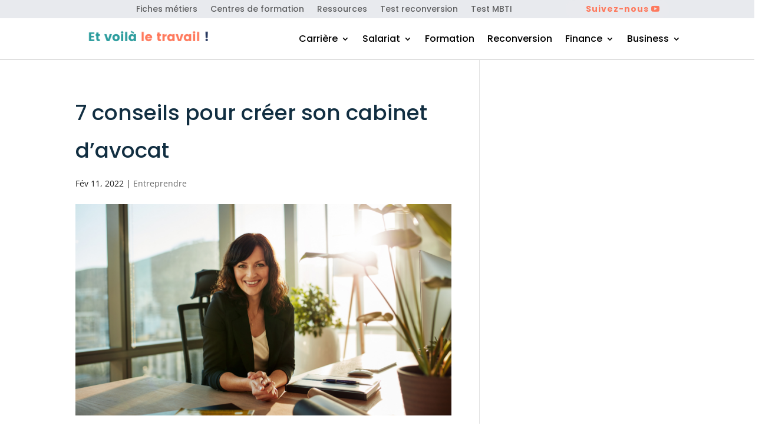

--- FILE ---
content_type: text/html; charset=UTF-8
request_url: https://voila-le-travail.fr/creer-son-cabinet-avocat/
body_size: 18075
content:
<!DOCTYPE html><html lang="fr-FR" prefix="og: https://ogp.me/ns#"><head><script data-no-optimize="1">var litespeed_docref=sessionStorage.getItem("litespeed_docref");litespeed_docref&&(Object.defineProperty(document,"referrer",{get:function(){return litespeed_docref}}),sessionStorage.removeItem("litespeed_docref"));</script> <meta charset="UTF-8" /><link data-optimized="2" rel="stylesheet" href="https://voila-le-travail.fr/wp-content/litespeed/css/97d7365b99f8ba70963718c21150e619.css?ver=1c9e7" /><meta http-equiv="X-UA-Compatible" content="IE=edge"><link rel="pingback" href="https://voila-le-travail.fr/xmlrpc.php" /> <script type="litespeed/javascript">document.documentElement.className='js'</script> <link rel="preconnect" href="https://fonts.gstatic.com" crossorigin /><title>7 conseils pour créer son cabinet d’avocat - Et voilà le travail !</title><meta name="description" content="Vous travaillez pour un cabinet d’avocats en tant que collaborateur ou vous avez terminé vos études de droit ? Vous êtes devenu avocat et vous avez envie de"/><meta name="robots" content="follow, index, max-snippet:-1, max-video-preview:-1, max-image-preview:large"/><link rel="canonical" href="https://voila-le-travail.fr/creer-son-cabinet-avocat/" /><meta property="og:locale" content="fr_FR" /><meta property="og:type" content="article" /><meta property="og:title" content="7 conseils pour créer son cabinet d’avocat - Et voilà le travail !" /><meta property="og:description" content="Vous travaillez pour un cabinet d’avocats en tant que collaborateur ou vous avez terminé vos études de droit ? Vous êtes devenu avocat et vous avez envie de" /><meta property="og:url" content="https://voila-le-travail.fr/creer-son-cabinet-avocat/" /><meta property="og:site_name" content="Et voilà le travail !" /><meta property="article:section" content="Entreprendre" /><meta property="og:updated_time" content="2022-07-29T12:32:37+02:00" /><meta property="og:image" content="https://voila-le-travail.fr/wp-content/uploads/2022/02/Ouvrir-cabinet-davocat.png" /><meta property="og:image:secure_url" content="https://voila-le-travail.fr/wp-content/uploads/2022/02/Ouvrir-cabinet-davocat.png" /><meta property="og:image:width" content="1280" /><meta property="og:image:height" content="720" /><meta property="og:image:alt" content="Ouvrir cabinet d&#039;avocat" /><meta property="og:image:type" content="image/png" /><meta property="article:published_time" content="2022-02-11T06:00:07+02:00" /><meta property="article:modified_time" content="2022-07-29T12:32:37+02:00" /><meta name="twitter:card" content="summary_large_image" /><meta name="twitter:title" content="7 conseils pour créer son cabinet d’avocat - Et voilà le travail !" /><meta name="twitter:description" content="Vous travaillez pour un cabinet d’avocats en tant que collaborateur ou vous avez terminé vos études de droit ? Vous êtes devenu avocat et vous avez envie de" /><meta name="twitter:image" content="https://voila-le-travail.fr/wp-content/uploads/2022/02/Ouvrir-cabinet-davocat.png" /><meta name="twitter:label1" content="Écrit par" /><meta name="twitter:data1" content="Et voilà le travail" /><meta name="twitter:label2" content="Temps de lecture" /><meta name="twitter:data2" content="5 minutes" /> <script type="application/ld+json" class="rank-math-schema">{"@context":"https://schema.org","@graph":[{"@type":["Person","Organization"],"@id":"https://voila-le-travail.fr/#person","name":"Et voil\u00e0 le travail"},{"@type":"WebSite","@id":"https://voila-le-travail.fr/#website","url":"https://voila-le-travail.fr","name":"Et voil\u00e0 le travail","publisher":{"@id":"https://voila-le-travail.fr/#person"},"inLanguage":"fr-FR"},{"@type":"ImageObject","@id":"https://voila-le-travail.fr/wp-content/uploads/2022/02/Ouvrir-cabinet-davocat.png","url":"https://voila-le-travail.fr/wp-content/uploads/2022/02/Ouvrir-cabinet-davocat.png","width":"1280","height":"720","caption":"Ouvrir cabinet d'avocat","inLanguage":"fr-FR"},{"@type":"WebPage","@id":"https://voila-le-travail.fr/creer-son-cabinet-avocat/#webpage","url":"https://voila-le-travail.fr/creer-son-cabinet-avocat/","name":"7 conseils pour cr\u00e9er son cabinet d\u2019avocat - Et voil\u00e0 le travail !","datePublished":"2022-02-11T06:00:07+02:00","dateModified":"2022-07-29T12:32:37+02:00","isPartOf":{"@id":"https://voila-le-travail.fr/#website"},"primaryImageOfPage":{"@id":"https://voila-le-travail.fr/wp-content/uploads/2022/02/Ouvrir-cabinet-davocat.png"},"inLanguage":"fr-FR"},{"@type":"Person","@id":"https://voila-le-travail.fr/author/kvcl1823/","name":"Et voil\u00e0 le travail","url":"https://voila-le-travail.fr/author/kvcl1823/","image":{"@type":"ImageObject","@id":"https://secure.gravatar.com/avatar/30b721d33be9470a57dfd743d7c6f5a343563eac4d26faa6b9b682f328c7f6c0?s=96&amp;d=mm&amp;r=g","url":"https://secure.gravatar.com/avatar/30b721d33be9470a57dfd743d7c6f5a343563eac4d26faa6b9b682f328c7f6c0?s=96&amp;d=mm&amp;r=g","caption":"Et voil\u00e0 le travail","inLanguage":"fr-FR"},"sameAs":["https://voila-le-travail.fr"]},{"@type":"BlogPosting","headline":"7 conseils pour cr\u00e9er son cabinet d\u2019avocat - Et voil\u00e0 le travail !","datePublished":"2022-02-11T06:00:07+02:00","dateModified":"2022-07-29T12:32:37+02:00","articleSection":"Entreprendre","author":{"@id":"https://voila-le-travail.fr/author/kvcl1823/","name":"Et voil\u00e0 le travail"},"publisher":{"@id":"https://voila-le-travail.fr/#person"},"description":"Vous travaillez pour un cabinet d\u2019avocats en tant que collaborateur ou vous avez termin\u00e9 vos \u00e9tudes de droit ? Vous \u00eates devenu avocat et vous avez envie de","name":"7 conseils pour cr\u00e9er son cabinet d\u2019avocat - Et voil\u00e0 le travail !","@id":"https://voila-le-travail.fr/creer-son-cabinet-avocat/#richSnippet","isPartOf":{"@id":"https://voila-le-travail.fr/creer-son-cabinet-avocat/#webpage"},"image":{"@id":"https://voila-le-travail.fr/wp-content/uploads/2022/02/Ouvrir-cabinet-davocat.png"},"inLanguage":"fr-FR","mainEntityOfPage":{"@id":"https://voila-le-travail.fr/creer-son-cabinet-avocat/#webpage"}}]}</script> <link rel='dns-prefetch' href='//a.omappapi.com' /><link rel='dns-prefetch' href='//stats.wp.com' /><link rel='dns-prefetch' href='//maxcdn.bootstrapcdn.com' /><link rel="alternate" type="application/rss+xml" title="Et voilà le travail ! &raquo; Flux" href="https://voila-le-travail.fr/feed/" /><link rel="alternate" type="application/rss+xml" title="Et voilà le travail ! &raquo; Flux des commentaires" href="https://voila-le-travail.fr/comments/feed/" /><link rel="alternate" type="application/rss+xml" title="Et voilà le travail ! &raquo; 7 conseils pour créer son cabinet d’avocat Flux des commentaires" href="https://voila-le-travail.fr/creer-son-cabinet-avocat/feed/" /><link rel="alternate" title="oEmbed (JSON)" type="application/json+oembed" href="https://voila-le-travail.fr/wp-json/oembed/1.0/embed?url=https%3A%2F%2Fvoila-le-travail.fr%2Fcreer-son-cabinet-avocat%2F" /><link rel="alternate" title="oEmbed (XML)" type="text/xml+oembed" href="https://voila-le-travail.fr/wp-json/oembed/1.0/embed?url=https%3A%2F%2Fvoila-le-travail.fr%2Fcreer-son-cabinet-avocat%2F&#038;format=xml" /><meta content="Divi Community Child Theme v.1.1" name="generator"/><link rel='preload' id='divi-dynamic-late-css' href='https://voila-le-travail.fr/wp-content/et-cache/4215/et-divi-dynamic-tb-422-4215-late.css' as='style' media='all' onload="this.onload=null;this.rel='stylesheet'" /><link rel='preload' id='divi-dynamic-css' href='https://voila-le-travail.fr/wp-content/et-cache/4215/et-divi-dynamic-tb-422-4215.css' as='style' media='all' onload="this.onload=null;this.rel='stylesheet'" /> <script id="burst-js-extra" type="litespeed/javascript">var burst={"tracking":{"isInitialHit":!0,"lastUpdateTimestamp":0,"beacon_url":"https://voila-le-travail.fr/wp-content/plugins/burst-statistics/endpoint.php"},"options":{"cookieless":0,"pageUrl":"https://voila-le-travail.fr/creer-son-cabinet-avocat/","beacon_enabled":1,"do_not_track":0,"enable_turbo_mode":0,"track_url_change":0,"cookie_retention_days":30},"goals":{"completed":[],"scriptUrl":"https://voila-le-travail.fr/wp-content/plugins/burst-statistics//assets/js/build/burst-goals.js?v=1.8.0.1","active":[{"ID":"1","title":"Cible par d\u00e9faut","type":"clicks","status":"active","server_side":"0","url":"*","conversion_metric":"visitors","date_created":"1719282042","date_start":"1719282042","date_end":"0","attribute":"class","attribute_value":"","hook":""}]},"cache":{"uid":null,"fingerprint":null,"isUserAgent":null,"isDoNotTrack":null,"useCookies":null}}</script> <script type="litespeed/javascript" data-src="https://voila-le-travail.fr/wp-includes/js/jquery/jquery.min.js" id="jquery-core-js"></script> <link rel="https://api.w.org/" href="https://voila-le-travail.fr/wp-json/" /><link rel="alternate" title="JSON" type="application/json" href="https://voila-le-travail.fr/wp-json/wp/v2/posts/4215" /><link rel="EditURI" type="application/rsd+xml" title="RSD" href="https://voila-le-travail.fr/xmlrpc.php?rsd" /><link rel='shortlink' href='https://voila-le-travail.fr/?p=4215' /> <script type="litespeed/javascript">(function(i,s,o,g,r,a,m){i.GoogleAnalyticsObject=r;i[r]=i[r]||function(){(i[r].q=i[r].q||[]).push(arguments)},i[r].l=1*new Date();a=s.createElement(o),m=s.getElementsByTagName(o)[0];a.async=1;a.src=g;m.parentNode.insertBefore(a,m)})(window,document,'script','https://www.google-analytics.com/analytics.js','ga');ga('create','UA-228909328-1','auto');ga('send','pageview')</script> <script type="litespeed/javascript">document.documentElement.className+=" js"</script> <meta name="viewport" content="width=device-width, initial-scale=1.0, maximum-scale=1.0, user-scalable=0" /><script type="litespeed/javascript" data-src="https://pagead2.googlesyndication.com/pagead/js/adsbygoogle.js?client=ca-pub-3315127174926155"
     crossorigin="anonymous"></script><link rel="icon" href="https://voila-le-travail.fr/wp-content/uploads/2021/05/Favicon-150x150.png" sizes="32x32" /><link rel="icon" href="https://voila-le-travail.fr/wp-content/uploads/2021/05/Favicon-250x250.png" sizes="192x192" /><link rel="apple-touch-icon" href="https://voila-le-travail.fr/wp-content/uploads/2021/05/Favicon-250x250.png" /><meta name="msapplication-TileImage" content="https://voila-le-travail.fr/wp-content/uploads/2021/05/Favicon-300x300.png" /></head><body data-rsssl=1 class="wp-singular post-template-default single single-post postid-4215 single-format-standard wp-theme-Divi wp-child-theme-Divi-Community et-tb-has-template et-tb-has-header et_pb_button_helper_class et_pb_footer_columns4 et_cover_background osx et_pb_gutters3 et_right_sidebar et_divi_theme et-db has-winamaz"><div id="page-container"><div id="et-boc" class="et-boc"><header class="et-l et-l--header"><div class="et_builder_inner_content et_pb_gutters3"><div class="et_pb_section et_pb_section_0_tb_header et_pb_with_background et_section_regular" ><div class="et_pb_row et_pb_row_0_tb_header et_pb_row--with-menu"><div class="et_pb_column et_pb_column_2_3 et_pb_column_0_tb_header  et_pb_css_mix_blend_mode_passthrough et_pb_column--with-menu"><div class="et_pb_module et_pb_menu et_pb_menu_0_tb_header et_pb_bg_layout_light  et_pb_text_align_left et_dropdown_animation_fade et_pb_menu--without-logo et_pb_menu--style-inline_centered_logo"><div class="et_pb_menu_inner_container clearfix"><div class="et_pb_menu__wrap"><div class="et_pb_menu__menu"><nav class="et-menu-nav"><ul id="menu-menu-secondaire" class="et-menu nav"><li id="menu-item-1193" class="et_pb_menu_page_id-603 menu-item menu-item-type-post_type menu-item-object-page menu-item-1193"><a href="https://voila-le-travail.fr/carriere/">Fiches métiers</a></li><li id="menu-item-1194" class="et_pb_menu_page_id-563 menu-item menu-item-type-post_type menu-item-object-page menu-item-1194"><a href="https://voila-le-travail.fr/trouver-un-centre-de-formation/">Centres de formation</a></li><li id="menu-item-8683" class="et_pb_menu_page_id-8640 menu-item menu-item-type-post_type menu-item-object-page menu-item-8683"><a href="https://voila-le-travail.fr/ressources/">Ressources</a></li><li id="menu-item-8685" class="et_pb_menu_page_id-3675 menu-item menu-item-type-post_type menu-item-object-page menu-item-8685"><a href="https://voila-le-travail.fr/test-reconversion/">Test reconversion</a></li><li id="menu-item-20010" class="et_pb_menu_page_id-19994 menu-item menu-item-type-post_type menu-item-object-page menu-item-20010"><a href="https://voila-le-travail.fr/test-mbti/">Test MBTI</a></li></ul></nav></div><div class="et_mobile_nav_menu"><div class="mobile_nav closed">
<span class="mobile_menu_bar"></span></div></div></div></div></div></div><div class="et_pb_column et_pb_column_1_3 et_pb_column_1_tb_header  et_pb_css_mix_blend_mode_passthrough et-last-child"><div class="et_pb_button_module_wrapper et_pb_button_0_tb_header_wrapper et_pb_button_alignment_left et_pb_module ">
<a class="et_pb_button et_pb_button_0_tb_header et_pb_bg_layout_light" href="https://www.youtube.com/@Voila-le-travail" data-icon="&#xe0a3;" rel="nofollow">Suivez-nous </a></div></div></div></div><div class="et_pb_with_border et_pb_section et_pb_section_1_tb_header et_section_regular" ><div class="et_pb_row et_pb_row_1_tb_header et_pb_row--with-menu"><div class="et_pb_column et_pb_column_1_3 et_pb_column_2_tb_header  et_pb_css_mix_blend_mode_passthrough"><div class="et_pb_module et_pb_image et_pb_image_0_tb_header">
<a href="https://voila-le-travail.fr/"><span class="et_pb_image_wrap "><img data-lazyloaded="1" src="[data-uri]" fetchpriority="high" decoding="async" width="500" height="100" data-src="https://voila-le-travail.fr/wp-content/uploads/2021/05/Logo-Et-voila-le-travail-header.png" alt="Logo Et voila le travail header" title="Logo Et voila le travail header" data-srcset="https://voila-le-travail.fr/wp-content/uploads/2021/05/Logo-Et-voila-le-travail-header.png 500w, https://voila-le-travail.fr/wp-content/uploads/2021/05/Logo-Et-voila-le-travail-header-480x96.png 480w" data-sizes="(min-width: 0px) and (max-width: 480px) 480px, (min-width: 481px) 500px, 100vw" class="wp-image-459" /></span></a></div></div><div class="et_pb_column et_pb_column_2_3 et_pb_column_3_tb_header  et_pb_css_mix_blend_mode_passthrough et-last-child et_pb_column--with-menu"><div class="et_pb_module et_pb_menu et_pb_menu_1_tb_header et_pb_bg_layout_light  et_pb_text_align_left et_dropdown_animation_fade et_pb_menu--without-logo et_pb_menu--style-centered"><div class="et_pb_menu_inner_container clearfix"><div class="et_pb_menu__wrap"><div class="et_pb_menu__menu"><nav class="et-menu-nav"><ul id="menu-menu-principal" class="et-menu nav"><li class="et_pb_menu_page_id-4878 menu-item menu-item-type-custom menu-item-object-custom menu-item-has-children menu-item-4878"><a href="#">Carrière</a><ul class="sub-menu"><li class="et_pb_menu_page_id-40 menu-item menu-item-type-taxonomy menu-item-object-category menu-item-4882"><a href="https://voila-le-travail.fr/trouver-sa-voie/">Trouver sa voie</a></li><li class="et_pb_menu_page_id-7 menu-item menu-item-type-taxonomy menu-item-object-category menu-item-845"><a href="https://voila-le-travail.fr/trouver-un-emploi/">Trouver un emploi</a></li><li class="et_pb_menu_page_id-3 menu-item menu-item-type-taxonomy menu-item-object-category menu-item-841"><a href="https://voila-le-travail.fr/evoluer/">Evoluer</a></li><li class="et_pb_menu_page_id-41 menu-item menu-item-type-taxonomy menu-item-object-category menu-item-5679"><a href="https://voila-le-travail.fr/developpement-personnel/">Développement personnel</a></li></ul></li><li class="et_pb_menu_page_id-4879 menu-item menu-item-type-custom menu-item-object-custom menu-item-has-children menu-item-4879"><a href="#">Salariat</a><ul class="sub-menu"><li class="et_pb_menu_page_id-2 menu-item menu-item-type-taxonomy menu-item-object-category menu-item-840"><a href="https://voila-le-travail.fr/mes-droits/">Connaitre mes droits</a></li><li class="et_pb_menu_page_id-33 menu-item menu-item-type-taxonomy menu-item-object-category menu-item-3665"><a href="https://voila-le-travail.fr/vie-au-travail/">Vie au travail</a></li><li class="et_pb_menu_page_id-184 menu-item menu-item-type-taxonomy menu-item-object-category menu-item-20545"><a href="https://voila-le-travail.fr/sante-au-travail/">Santé au travail</a></li><li class="et_pb_menu_page_id-42 menu-item menu-item-type-taxonomy menu-item-object-category menu-item-4886"><a href="https://voila-le-travail.fr/portage-salarial/">Portage salarial</a></li></ul></li><li class="et_pb_menu_page_id-5 menu-item menu-item-type-taxonomy menu-item-object-category menu-item-843"><a href="https://voila-le-travail.fr/se-former/">Formation</a></li><li class="et_pb_menu_page_id-4 menu-item menu-item-type-taxonomy menu-item-object-category menu-item-844"><a href="https://voila-le-travail.fr/se-reconvertir/">Reconversion</a></li><li class="et_pb_menu_page_id-32 menu-item menu-item-type-taxonomy menu-item-object-category menu-item-has-children menu-item-3642"><a href="https://voila-le-travail.fr/finance/">Finance</a><ul class="sub-menu"><li class="et_pb_menu_page_id-183 menu-item menu-item-type-taxonomy menu-item-object-category menu-item-18845"><a href="https://voila-le-travail.fr/finance/chiffres/">Chiffres</a></li><li class="et_pb_menu_page_id-36 menu-item menu-item-type-taxonomy menu-item-object-category menu-item-9800"><a href="https://voila-le-travail.fr/finance/gerer-budget/">Gérer son budget</a></li><li class="et_pb_menu_page_id-35 menu-item menu-item-type-taxonomy menu-item-object-category menu-item-9799"><a href="https://voila-le-travail.fr/finance/gagner-argent/">Gagner de l&rsquo;argent</a></li><li class="et_pb_menu_page_id-151 menu-item menu-item-type-taxonomy menu-item-object-category menu-item-9801"><a href="https://voila-le-travail.fr/finance/immobilier/">Immobilier</a></li><li class="et_pb_menu_page_id-100 menu-item menu-item-type-taxonomy menu-item-object-category menu-item-9803"><a href="https://voila-le-travail.fr/finance/banque-et-assurance/">Banque et assurance</a></li><li class="et_pb_menu_page_id-152 menu-item menu-item-type-taxonomy menu-item-object-category menu-item-9804"><a href="https://voila-le-travail.fr/finance/retraite/">Préparer sa retraite</a></li></ul></li><li class="et_pb_menu_page_id-3643 menu-item menu-item-type-custom menu-item-object-custom menu-item-has-children menu-item-3643"><a href="#">Business</a><ul class="sub-menu"><li class="et_pb_menu_page_id-6 menu-item menu-item-type-taxonomy menu-item-object-category menu-item-842"><a href="https://voila-le-travail.fr/manager/">Manager</a></li><li class="et_pb_menu_page_id-24 menu-item menu-item-type-taxonomy menu-item-object-category current-post-ancestor current-menu-parent current-post-parent menu-item-2716"><a href="https://voila-le-travail.fr/entreprendre/">Entreprendre</a></li><li class="et_pb_menu_page_id-43 menu-item menu-item-type-taxonomy menu-item-object-category menu-item-6707"><a href="https://voila-le-travail.fr/gestion-dentreprise/">Gestion d&rsquo;entreprise</a></li><li class="et_pb_menu_page_id-25 menu-item menu-item-type-taxonomy menu-item-object-category menu-item-5132"><a href="https://voila-le-travail.fr/former/">Devenir formateur</a></li><li class="et_pb_menu_page_id-38 menu-item menu-item-type-taxonomy menu-item-object-category menu-item-4887"><a href="https://voila-le-travail.fr/rh/">Recruter</a></li></ul></li></ul></nav></div><div class="et_mobile_nav_menu"><div class="mobile_nav closed">
<span class="mobile_menu_bar"></span></div></div></div></div></div></div></div></div></div></header><div id="et-main-area"><div id="main-content"><div class="container"><div id="content-area" class="clearfix"><div id="left-area"><article id="post-4215" class="et_pb_post post-4215 post type-post status-publish format-standard has-post-thumbnail hentry category-entreprendre"><div class="et_post_meta_wrapper"><h1 class="entry-title">7 conseils pour créer son cabinet d’avocat</h1><p class="post-meta"><span class="published">Fév 11, 2022</span> | <a href="https://voila-le-travail.fr/entreprendre/" rel="category tag">Entreprendre</a></p><img data-lazyloaded="1" src="[data-uri]" data-src="https://voila-le-travail.fr/wp-content/uploads/2022/02/Ouvrir-cabinet-davocat.png" alt="Ouvrir cabinet d&#039;avocat" class="" width="1080" height="675" data-srcset="https://voila-le-travail.fr/wp-content/uploads/2022/02/Ouvrir-cabinet-davocat.png 1080w, https://voila-le-travail.fr/wp-content/uploads/2022/02/Ouvrir-cabinet-davocat-980x551.png 980w, https://voila-le-travail.fr/wp-content/uploads/2022/02/Ouvrir-cabinet-davocat-480x270.png 480w" data-sizes="(min-width: 0px) and (max-width: 480px) 480px, (min-width: 481px) and (max-width: 980px) 980px, (min-width: 981px) 1080px, 100vw" /></div><div class="entry-content"><p>Vous travaillez pour un cabinet d’avocats en tant que collaborateur ou vous avez terminé vos études de droit ? Vous êtes devenu <a href="https://voila-le-travail.fr/carriere/metier/avocat/">avocat</a> et vous avez envie de créer votre cabinet individuel ou un cabinet avec plusieurs associés ? Il vous faudra de la motivation ! <strong>On vous donne quelques conseils dans cet article pour ouvrir votre cabinet d’avocat.</strong></p><h2>1. Créer un cabinet d’avocat, c’est devenir entrepreneur</h2><p>Avoir son propre cabinet d’avocat, ce n’est pas uniquement faire du droit mais aussi entreprendre. Vous ne devez pas prendre à la légère la partie administrative, marketing et frais professionnels. Vous devez établir un plan avec des étapes à respecter, une véritable stratégie de marketing pour propulser votre cabinet, d’autant plus si votre carnet d’adresses est léger. Sans oublier une sérieux business plan car tout cela vous coûtera de l’argent. Vous allez devoir réaliser rapidement des bénéfices si vous avez en plus un local professionnel, c’est-à-dire des charges.</p><h2>2. Être accompagné par les bonnes personnes</h2><p>Lorsque vous allez vous lancer dans cette nouvelle aventure juridique, vous aurez besoin d’aide pour la création de votre cabinet. Ce serait une erreur de ne pas utiliser tous les leviers à votre disposition. Par exemple, des structures comme la <a href="https://www.fnuja.com/" target="_blank" rel="noopener">Fédération nationale des Unions de Jeunes avocats</a> ou le Barreau Entrepreneurial. Ce dernier propose aux avocats des colloques pour développer votre cabinet. Idéal si vous n’avez aucune idée de comment commencer. Se lancer dans un cabinet seul peut être éprouvant, n’hésitez pas à demander de l’aide à ceux compétents dans ce domaine.</p><p>Vous pouvez aussi recevoir des aides financières ou des prêts de la part d’associations pour la création de votre cabinet qui est considérée comme une entreprise. Si vous avez besoin de finances pour louer ou acheter un local, cela peut être une bonne idée.</p><h2>3. Une stratégie de marketing efficace</h2><p>Quand vous allez créer votre cabinet d’avocat, vous allez vous retrouver dans deux situations possibles. Soit vous n’avez aucun client et votre chiffre d’affaires part de zéro. Soit vous partez d’un cabinet avec votre réseau professionnel. Dans le premier cas, il vous faudra rapidement travailler votre visibilité. Dans le second, vous auriez tort de négliger votre visibilité digitale.</p><p>Commencez par la <a href="https://gallia-lex.fr/creation-site-internet-pour-avocat/" target="_blank" rel="noopener">création de votre site internet d’avocat</a>. Veillez à que ce dernier soit réalisé par une agence spécialisée dans ce domaine si possible. Cependant, un site web ne suffit pas. Il doit s’accompagner d’un logo qui sera lui aussi votre vitrine et votre identité, une carte de visite, une plaque pour votre bureau et un papier à en-tête de qualité. L’identité visuelle d’un avocat en dit long sur sa personnalité et il sera jugé dessus. Enfin, un site internet sans trafic ne vous apportera aucun client.</p><p>Vous allez avoir besoin d’un référencement naturel ou payant pour progresser dans les résultats de recherches sur Google. Un référencement pour un avocat peut prendre minimum 4 à 6 mois avant de montrer des effets. Pour commencer, inscrivez-vous sur les plateformes juridiques comme <a href="https://consultation.avocat.fr/" target="_blank" rel="noopener">Consultation Avocat</a> ou <a href="https://www.justifit.fr/" target="_blank" rel="noopener">Justifit</a>. Mais vous avez aussi la possibilité de faire de la publicité payante sur Google Ads. Bien optimisée, une campagne Adwords peut booster sérieusement votre chiffre d’affaires.</p><p>Enfin, ne délaissez pas les réseaux sociaux, <a href="https://digitiz.fr/blog/linkedin-pour-avocat-10-conseils-pour-communiquer/" target="_blank" rel="noopener">surtout Linkedin</a>, qui en fonction de votre clientèle habituelle, peut vous permettre de générer des clients supplémentaires, et de nouer des relations avec des journalistes et autres avocats.</p><p>Une stratégie de marketing digital bien rôdée peut vous permettre en moins de deux ans, d’augmenter fortement votre revenu mensuel et de lancer de la meilleure des manières votre nouveau cabinet d’avocat.</p><h2>4. Ne sous-estimez pas la relation client</h2><p>Si vous comptez créer un cabinet d’avocat, il vous faudra travailler sur votre relation client. Car après en avoir trouvé, notamment grâce à une stratégie de marketing digital efficace, il vous faudra aussi les fidéliser. N’hésitez pas à automatiser des processus pour garder un contact récurrent avec le client&nbsp;: newsletter, appelez-les ou envoyez-leur un mail de temps en temps. Des petites attentions qui ne sont pas beaucoup pour vous, mais elles seront appréciées par vos clients. Si ces derniers ont confiance en vous, alors vous avez réussi. Être avocat, ce n’est pas juste aider juridiquement une personne dans le besoin, c’est aussi du commercial.</p><h2>5. Ne vous dispersez pas</h2><p>Être avocat et avoir son propre cabinet est très chronophage. Vous allez avoir peu de temps pour des tâches annexes comme le marketing digital ou les demandes de contact de potentiels clients. Des agences digitales existent pour s’occuper de votre visibilité et il existe aussi des plateformes de <a href="https://www.thelem.fr/" target="_blank" rel="noopener">télésecrétariats</a>, où des personnes répondent à votre place et vous envoient le message et coordonnées de la personne qui a appelé. Cela vous évite d’être débordé et vous permet de mieux organiser votre agenda.</p><h2>6. Spécialisez-vous</h2><p>Ayez en tête que les clients ont le choix dans la ville où vous exercez. Vous allez devoir les convaincre que vous êtes le bon avocat. N’hésitez pas à vous spécialiser dans un domaine juridique. Bien que selon le <a href="https://www.cnb.avocat.fr/fr/reglement-interieur-national-de-la-profession-davocat-rin" target="_blank" rel="noopener">Règlement Intérieur National article 10.2</a>, vous n’avez pas le droit de vous revendiquer spécialiste si vous n’avez pas le diplôme correspondant, rien ne vous empêche de choisir un domaine de compétence précis comme le droit du divorce ou le droit pénal. Un client aura toujours tendance à privilégier un avocat qui se consacre uniquement à une niche car doit en toute logique mieux s’y connaitre qu’un avocat qui «&nbsp;touche à tout&nbsp;». Vous avez évidemment toujours la possibilité de changer de domaine de pratique à l’avenir pour plus tard, élargir votre clientèle.</p><h2>7. Les démarches pour ouvrir votre cabinet</h2><p>Vous allez devoir choisir dans un premier temps, le statut juridique de votre cabinet d’avocats. De ce choix en découlera les règles et avantages. Si vous exercez seul, nous vous conseillons une entreprise individuelle (EI). En revanche, si vous vous associez avec d’autres avocats, la création de Sociétés Commerciales peut être un bon choix. Une SCP ou Société Civile Professionnelle est aussi une solution si vous souhaitez fusionner des dépenses comme le secrétariat par exemple. Il vous sera en revanche impossible d’être auto-entrepreneur.</p><p>Une fois votre statut juridique choisi, vous allez devoir ouvrir votre cabinet auprès de l’URSSAF. Il est aussi très important de protéger juridiquement le nom de votre cabinet d’avocat. Rendez-vous sur le <a href="https://www.inpi.fr/fr" target="_blank" rel="noopener">site de l’INPI</a> pour vous enregistrer.</p><p>&nbsp;</p><div class='yarpp yarpp-related yarpp-related-website yarpp-template-thumbnails'><h3>Articles similaires</h3><div class="yarpp-thumbnails-horizontal">
<a class='yarpp-thumbnail' rel='norewrite' href='https://voila-le-travail.fr/pret-creation-entreprise/' title='Comment obtenir un prêt pour une création d&rsquo;entreprise'>
<img data-lazyloaded="1" src="[data-uri]" width="150" height="150" data-src="https://voila-le-travail.fr/wp-content/uploads/2021/10/Comment-financer-une-création-dentreprise-150x150.png" class="attachment-thumbnail size-thumbnail wp-post-image" alt="Comment financer une création d&#039;entreprise" data-pin-nopin="true" data-srcset="https://voila-le-travail.fr/wp-content/uploads/2021/10/Comment-financer-une-création-dentreprise-150x150.png 150w, https://voila-le-travail.fr/wp-content/uploads/2021/10/Comment-financer-une-création-dentreprise-120x120.png 120w" data-sizes="(max-width: 150px) 100vw, 150px" /><span class="yarpp-thumbnail-title">Comment obtenir un prêt pour une création d&rsquo;entreprise</span></a>
<a class='yarpp-thumbnail' rel='norewrite' href='https://voila-le-travail.fr/denomination-sociale/' title='Comment enregistrer la dénomination sociale ?'>
<img data-lazyloaded="1" src="[data-uri]" width="150" height="150" data-src="https://voila-le-travail.fr/wp-content/uploads/2021/10/Comment-enregistrer-la-dénomination-sociale-150x150.png" class="attachment-thumbnail size-thumbnail wp-post-image" alt="Comment enregistrer la dénomination sociale" data-pin-nopin="true" data-srcset="https://voila-le-travail.fr/wp-content/uploads/2021/10/Comment-enregistrer-la-dénomination-sociale-150x150.png 150w, https://voila-le-travail.fr/wp-content/uploads/2021/10/Comment-enregistrer-la-dénomination-sociale-120x120.png 120w" data-sizes="(max-width: 150px) 100vw, 150px" /><span class="yarpp-thumbnail-title">Comment enregistrer la dénomination sociale ?</span></a>
<a class='yarpp-thumbnail' rel='norewrite' href='https://voila-le-travail.fr/determiner-la-valeur-dune-entreprise/' title='Comment déterminer la valeur d’une entreprise ?'>
<img data-lazyloaded="1" src="[data-uri]" width="150" height="150" data-src="https://voila-le-travail.fr/wp-content/uploads/2022/03/Valeur-entreprise-150x150.png" class="attachment-thumbnail size-thumbnail wp-post-image" alt="Valeur entreprise" data-pin-nopin="true" /><span class="yarpp-thumbnail-title">Comment déterminer la valeur d’une entreprise ?</span></a>
<a class='yarpp-thumbnail' rel='norewrite' href='https://voila-le-travail.fr/souscrire-contrat-assurance-professionnelle/' title='Comment souscrire à un contrat d&rsquo;assurance professionnelle pour votre entreprise'>
<img data-lazyloaded="1" src="[data-uri]" width="150" height="150" data-src="https://voila-le-travail.fr/wp-content/uploads/2024/03/Comment-souscrire-a-un-contrat-dassurance-professionnelle-pour-votre-entreprise-150x150.png" class="attachment-thumbnail size-thumbnail wp-post-image" alt="Comment souscrire à un contrat d&#039;assurance professionnelle pour votre entreprise" data-pin-nopin="true" /><span class="yarpp-thumbnail-title">Comment souscrire à un contrat d&rsquo;assurance professionnelle pour votre entreprise</span></a></div></div></div><div class="et_post_meta_wrapper"><section id="comment-wrap"><div id="comment-section" class="nocomments"></div><div id="respond" class="comment-respond"><h3 id="reply-title" class="comment-reply-title"><span>Poster le commentaire</span> <small><a rel="nofollow" id="cancel-comment-reply-link" href="/creer-son-cabinet-avocat/#respond" style="display:none;">Annuler la réponse</a></small></h3><form action="https://voila-le-travail.fr/wp-comments-post.php" method="post" id="commentform" class="comment-form"><p class="comment-notes"><span id="email-notes">Votre adresse e-mail ne sera pas publiée.</span> <span class="required-field-message">Les champs obligatoires sont indiqués avec <span class="required">*</span></span></p><p class="comment-form-comment"><label for="comment">Commentaire <span class="required">*</span></label><textarea id="comment" name="comment" cols="45" rows="8" maxlength="65525" required="required"></textarea></p><p class="comment-form-author"><label for="author">Nom <span class="required">*</span></label> <input id="author" name="author" type="text" value="" size="30" maxlength="245" autocomplete="name" required="required" /></p><p class="comment-form-email"><label for="email">E-mail <span class="required">*</span></label> <input id="email" name="email" type="text" value="" size="30" maxlength="100" aria-describedby="email-notes" autocomplete="email" required="required" /></p><p class="comment-form-url"><label for="url">Site web</label> <input id="url" name="url" type="text" value="" size="30" maxlength="200" autocomplete="url" /></p><p class="comment-form-cookies-consent"><input id="wp-comment-cookies-consent" name="wp-comment-cookies-consent" type="checkbox" value="yes" /> <label for="wp-comment-cookies-consent">Enregistrer mon nom, mon e-mail et mon site dans le navigateur pour mon prochain commentaire.</label></p><p class="form-submit"><input name="submit" type="submit" id="submit" class="submit et_pb_button" value="Poster le commentaire" /> <input type='hidden' name='comment_post_ID' value='4215' id='comment_post_ID' />
<input type='hidden' name='comment_parent' id='comment_parent' value='0' /></p><p style="display: none;"><input type="hidden" id="akismet_comment_nonce" name="akismet_comment_nonce" value="be8d020aa8" /></p><p style="display: none !important;" class="akismet-fields-container" data-prefix="ak_"><label>&#916;<textarea name="ak_hp_textarea" cols="45" rows="8" maxlength="100"></textarea></label><input type="hidden" id="ak_js_1" name="ak_js" value="219"/><script type="litespeed/javascript">document.getElementById("ak_js_1").setAttribute("value",(new Date()).getTime())</script></p></form></div><p class="akismet_comment_form_privacy_notice">This site uses Akismet to reduce spam. <a href="https://akismet.com/privacy/" target="_blank" rel="nofollow noopener">Learn how your comment data is processed.</a></p></section></div></article></div><div id="sidebar"></div></div></div></div><footer id="main-footer"><div class="container"><div id="footer-widgets" class="clearfix"><div class="footer-widget"><div id="media_image-2" class="fwidget et_pb_widget widget_media_image"><a href="https://voila-le-travail.fr/"><img data-lazyloaded="1" src="[data-uri]" width="500" height="200" data-src="https://voila-le-travail.fr/wp-content/uploads/2021/05/New-Logo-Et-voila-le-travail-white.png" class="image wp-image-343  attachment-full size-full" alt="New Logo Et voila le travail white" style="max-width: 100%; height: auto;" decoding="async" loading="lazy" data-srcset="https://voila-le-travail.fr/wp-content/uploads/2021/05/New-Logo-Et-voila-le-travail-white.png 500w, https://voila-le-travail.fr/wp-content/uploads/2021/05/New-Logo-Et-voila-le-travail-white-480x192.png 480w" data-sizes="auto, (min-width: 0px) and (max-width: 480px) 480px, (min-width: 481px) 500px, 100vw" /></a></div><div id="text-2" class="fwidget et_pb_widget widget_text"><div class="textwidget"><p>Voilà le travail ! est le guide qui vous aide dans votre carrière. Vous y trouverez des conseils sur le salariat, l&rsquo;évolution professionnelle, la reconversion, la formation ou encore l&rsquo;entrepreneuriat.</p></div></div></div><div class="footer-widget"><div id="nav_menu-4" class="fwidget et_pb_widget widget_nav_menu"><h4 class="title">Catégories</h4><div class="menu-menu-footer-container"><ul id="menu-menu-footer" class="menu"><li id="menu-item-4901" class="menu-item menu-item-type-taxonomy menu-item-object-category menu-item-4901"><a href="https://voila-le-travail.fr/mes-droits/">Connaitre mes droits</a></li><li id="menu-item-4904" class="menu-item menu-item-type-taxonomy menu-item-object-category current-post-ancestor current-menu-parent current-post-parent menu-item-4904"><a href="https://voila-le-travail.fr/entreprendre/">Entreprendre</a></li><li id="menu-item-4905" class="menu-item menu-item-type-taxonomy menu-item-object-category menu-item-4905"><a href="https://voila-le-travail.fr/evoluer/">Evoluer</a></li><li id="menu-item-4906" class="menu-item menu-item-type-taxonomy menu-item-object-category menu-item-4906"><a href="https://voila-le-travail.fr/finance/">Finance</a></li><li id="menu-item-4909" class="menu-item menu-item-type-taxonomy menu-item-object-category menu-item-4909"><a href="https://voila-le-travail.fr/gestion-dentreprise/">Gestion d&rsquo;entreprise</a></li><li id="menu-item-4910" class="menu-item menu-item-type-taxonomy menu-item-object-category menu-item-4910"><a href="https://voila-le-travail.fr/manager/">Manager</a></li><li id="menu-item-4912" class="menu-item menu-item-type-taxonomy menu-item-object-category menu-item-4912"><a href="https://voila-le-travail.fr/rh/">Recruter</a></li><li id="menu-item-4913" class="menu-item menu-item-type-taxonomy menu-item-object-category menu-item-4913"><a href="https://voila-le-travail.fr/se-former/">Se former</a></li><li id="menu-item-4914" class="menu-item menu-item-type-taxonomy menu-item-object-category menu-item-4914"><a href="https://voila-le-travail.fr/se-reconvertir/">Se reconvertir</a></li><li id="menu-item-4915" class="menu-item menu-item-type-taxonomy menu-item-object-category menu-item-4915"><a href="https://voila-le-travail.fr/trouver-sa-voie/">Trouver sa voie</a></li><li id="menu-item-4916" class="menu-item menu-item-type-taxonomy menu-item-object-category menu-item-4916"><a href="https://voila-le-travail.fr/trouver-un-emploi/">Trouver un emploi</a></li><li id="menu-item-4918" class="menu-item menu-item-type-taxonomy menu-item-object-category menu-item-4918"><a href="https://voila-le-travail.fr/vie-au-travail/">Vie au travail</a></li></ul></div></div></div><div class="footer-widget"><div id="nav_menu-3" class="fwidget et_pb_widget widget_nav_menu"><h4 class="title">Ressources</h4><div class="menu-ressources-container"><ul id="menu-ressources" class="menu"><li id="menu-item-1466" class="menu-item menu-item-type-post_type menu-item-object-page menu-item-1466"><a href="https://voila-le-travail.fr/carriere/">Fiches métiers</a></li><li id="menu-item-4605" class="menu-item menu-item-type-post_type menu-item-object-page menu-item-4605"><a href="https://voila-le-travail.fr/carriere/reconversion/">Métiers reconversion</a></li><li id="menu-item-17757" class="menu-item menu-item-type-post_type menu-item-object-page menu-item-17757"><a href="https://voila-le-travail.fr/formation/">Formations éligibles CPF</a></li><li id="menu-item-6375" class="menu-item menu-item-type-post_type menu-item-object-page menu-item-6375"><a href="https://voila-le-travail.fr/formation/bilan-de-competences/">Annuaire bilan de compétences</a></li><li id="menu-item-1467" class="menu-item menu-item-type-post_type menu-item-object-page menu-item-1467"><a href="https://voila-le-travail.fr/trouver-un-centre-de-formation/">Centres de formation</a></li><li id="menu-item-7020" class="menu-item menu-item-type-post_type menu-item-object-page menu-item-7020"><a href="https://voila-le-travail.fr/cabinet-de-recrutement/">Cabinets de recrutement</a></li><li id="menu-item-1465" class="menu-item menu-item-type-post_type menu-item-object-page menu-item-1465"><a href="https://voila-le-travail.fr/opco/">Liste des OPCO</a></li><li id="menu-item-4239" class="menu-item menu-item-type-post_type menu-item-object-post menu-item-4239"><a href="https://voila-le-travail.fr/le-smic/">SMIC 2026</a></li><li id="menu-item-4819" class="menu-item menu-item-type-post_type menu-item-object-page menu-item-4819"><a href="https://voila-le-travail.fr/simulations/">Simulations</a></li><li id="menu-item-16401" class="menu-item menu-item-type-post_type menu-item-object-page menu-item-16401"><a href="https://voila-le-travail.fr/mbti/">Personnalités MBTI</a></li></ul></div></div></div><div class="footer-widget"><div id="nav_menu-2" class="fwidget et_pb_widget widget_nav_menu"><h4 class="title">À propos</h4><div class="menu-a-propos-container"><ul id="menu-a-propos" class="menu"><li id="menu-item-168" class="menu-item menu-item-type-post_type menu-item-object-page menu-item-168"><a href="https://voila-le-travail.fr/contact/">Contact</a></li><li id="menu-item-169" class="menu-item menu-item-type-post_type menu-item-object-page menu-item-169"><a href="https://voila-le-travail.fr/mentions-legales/">Mentions légales</a></li><li id="menu-item-9036" class="menu-item menu-item-type-post_type menu-item-object-page menu-item-9036"><a href="https://voila-le-travail.fr/politique-de-confidentialite/">Politique de confidentialité</a></li></ul></div></div></div></div></div><div id="footer-bottom"><div class="container clearfix"></div></div></footer></div></div></div> <script type="speculationrules">{"prefetch":[{"source":"document","where":{"and":[{"href_matches":"/*"},{"not":{"href_matches":["/wp-*.php","/wp-admin/*","/wp-content/uploads/*","/wp-content/*","/wp-content/plugins/*","/wp-content/themes/Divi-Community/*","/wp-content/themes/Divi/*","/*\\?(.+)"]}},{"not":{"selector_matches":"a[rel~=\"nofollow\"]"}},{"not":{"selector_matches":".no-prefetch, .no-prefetch a"}}]},"eagerness":"conservative"}]}</script> <script type="application/javascript">(function() {
				var file     = ["https:\/\/voila-le-travail.fr\/wp-content\/et-cache\/4215\/et-divi-dynamic-tb-422-4215-late.css"];
				var handle   = document.getElementById('divi-style-parent-inline-inline-css');
				var location = handle.parentNode;

				if (0===document.querySelectorAll('link[href="' + file + '"]').length) {
					var link  = document.createElement('link');
					link.rel  = 'stylesheet';
					link.id   = 'et-dynamic-late-css';
					link.href = file;

					location.insertBefore(link, handle.nextSibling);
				}
			})();</script>  <script type="litespeed/javascript">(function(d,u,ac){var s=d.createElement('script');s.type='text/javascript';s.src='https://a.omappapi.com/app/js/api.min.js';s.async=!0;s.dataset.user=u;s.dataset.campaign=ac;d.getElementsByTagName('head')[0].appendChild(s)})(document,107642,'kljkvduozxe6c8efmmtk')</script>  <script type="litespeed/javascript">var kljkvduozxe6c8efmmtk_shortcode=!0</script> <script id="wp-i18n-js-after" type="litespeed/javascript">wp.i18n.setLocaleData({'text direction\u0004ltr':['ltr']})</script> <script id="contact-form-7-js-translations" type="litespeed/javascript">(function(domain,translations){var localeData=translations.locale_data[domain]||translations.locale_data.messages;localeData[""].domain=domain;wp.i18n.setLocaleData(localeData,domain)})("contact-form-7",{"translation-revision-date":"2025-02-06 12:02:14+0000","generator":"GlotPress\/4.0.1","domain":"messages","locale_data":{"messages":{"":{"domain":"messages","plural-forms":"nplurals=2; plural=n > 1;","lang":"fr"},"This contact form is placed in the wrong place.":["Ce formulaire de contact est plac\u00e9 dans un mauvais endroit."],"Error:":["Erreur\u00a0:"]}},"comment":{"reference":"includes\/js\/index.js"}})</script> <script id="contact-form-7-js-before" type="litespeed/javascript">var wpcf7={"api":{"root":"https:\/\/voila-le-travail.fr\/wp-json\/","namespace":"contact-form-7\/v1"},"cached":1}</script> <script id="ta_main_js-js-extra" type="litespeed/javascript">var thirsty_global_vars={"home_url":"//voila-le-travail.fr","ajax_url":"https://voila-le-travail.fr/wp-admin/admin-ajax.php","link_fixer_enabled":"yes","link_prefix":"go","link_prefixes":{"1":"recommends","2":"go"},"post_id":"4215","enable_record_stats":"yes","enable_js_redirect":"yes","disable_thirstylink_class":""}</script> <script id="tap-gct-js-extra" type="litespeed/javascript">var tap_gct_vars={"action_name":"Affiliate Link","page_slug":"/creer-son-cabinet-avocat/","home_url":"https://voila-le-travail.fr","script_type":"universal_ga","ga_func_name":"ga","event_action":"link_uri"}</script> <script id="divi-custom-script-js-extra" type="litespeed/javascript">var DIVI={"item_count":"%d Item","items_count":"%d Items"};var et_builder_utils_params={"condition":{"diviTheme":!0,"extraTheme":!1},"scrollLocations":["app","top"],"builderScrollLocations":{"desktop":"app","tablet":"app","phone":"app"},"onloadScrollLocation":"app","builderType":"fe"};var et_frontend_scripts={"builderCssContainerPrefix":"#et-boc","builderCssLayoutPrefix":"#et-boc .et-l"};var et_pb_custom={"ajaxurl":"https://voila-le-travail.fr/wp-admin/admin-ajax.php","images_uri":"https://voila-le-travail.fr/wp-content/themes/Divi/images","builder_images_uri":"https://voila-le-travail.fr/wp-content/themes/Divi/includes/builder/images","et_frontend_nonce":"e7c749d87c","subscription_failed":"Veuillez v\u00e9rifier les champs ci-dessous pour vous assurer que vous avez entr\u00e9 les informations correctes.","et_ab_log_nonce":"6247e85c81","fill_message":"S'il vous pla\u00eet, remplissez les champs suivants:","contact_error_message":"Veuillez corriger les erreurs suivantes :","invalid":"E-mail non valide","captcha":"Captcha","prev":"Pr\u00e9c\u00e9dent","previous":"Pr\u00e9c\u00e9dente","next":"Prochaine","wrong_captcha":"Vous avez entr\u00e9 le mauvais num\u00e9ro dans le captcha.","wrong_checkbox":"Checkbox","ignore_waypoints":"no","is_divi_theme_used":"1","widget_search_selector":".widget_search","ab_tests":[],"is_ab_testing_active":"","page_id":"4215","unique_test_id":"","ab_bounce_rate":"5","is_cache_plugin_active":"no","is_shortcode_tracking":"","tinymce_uri":""};var et_pb_box_shadow_elements=[]</script> <script type="text/javascript" src="https://voila-le-travail.fr/wp-content/plugins/litespeed-cache/assets/js/instant_click.min.js" id="litespeed-cache-js"></script> <script id="winamaz-main-js-extra" type="litespeed/javascript">var winamazPlugin={"ajaxurl":"https://voila-le-travail.fr/wp-admin/admin-ajax.php","pluginName":"Winamaz","namespace":"winamaz","baseUrl":"https://voila-le-travail.fr/wp-content/plugins/winamaz","strings":{"request":{"error":"Une erreur s'est produite lors de l'op\u00e9ration","soon":"Prix bient\u00f4t disponibles","inqueue":"La demande est plac\u00e9e en file d'attente","unavailable":"Non disponible"},"compare":{"more":"Voir plus d'offres","less":"Voir moins d'offres"}},"timeout":"30000","breakpoint":"590","analytics":"false"}</script> <script type="litespeed/javascript">(function(d){var s=d.createElement("script");s.type="text/javascript";s.src="https://a.omappapi.com/app/js/api.min.js";s.async=!0;s.id="omapi-script";d.getElementsByTagName("head")[0].appendChild(s)})(document)</script> <script type="litespeed/javascript" data-src="https://www.google.com/recaptcha/api.js?render=6Lce1OofAAAAAMTCq9sK2bnm-DSIdTCRkrZag5XA&amp;ver=3.0" id="google-recaptcha-js"></script> <script id="wpcf7-recaptcha-js-before" type="litespeed/javascript">var wpcf7_recaptcha={"sitekey":"6Lce1OofAAAAAMTCq9sK2bnm-DSIdTCRkrZag5XA","actions":{"homepage":"homepage","contactform":"contactform"}}</script> <script id="jetpack-stats-js-before" type="litespeed/javascript">_stq=window._stq||[];_stq.push(["view",JSON.parse("{\"v\":\"ext\",\"blog\":\"6248670\",\"post\":\"4215\",\"tz\":\"2\",\"srv\":\"voila-le-travail.fr\",\"j\":\"1:14.5\"}")]);_stq.push(["clickTrackerInit","6248670","4215"])</script> <script type="text/javascript" src="https://stats.wp.com/e-202604.js" id="jetpack-stats-js" defer="defer" data-wp-strategy="defer"></script> <script id="site-reviews-js-before" type="litespeed/javascript">window.hasOwnProperty("GLSR")||(window.GLSR={Event:{on:()=>{}}});GLSR.action="glsr_public_action";GLSR.addons=[];GLSR.ajaxpagination=["#wpadminbar",".site-navigation-fixed"];GLSR.ajaxurl="https://voila-le-travail.fr/wp-admin/admin-ajax.php";GLSR.captcha=[];GLSR.nameprefix="site-reviews";GLSR.starsconfig={"clearable":!1,tooltip:"Sélectionnez une note"};GLSR.state={"popstate":!1};GLSR.text={closemodal:"Close Modal"};GLSR.urlparameter="reviews-page";GLSR.validationconfig={field:"glsr-field",form:"glsr-form","field_error":"glsr-field-is-invalid","field_hidden":"glsr-hidden","field_message":"glsr-field-error","field_required":"glsr-required","field_valid":"glsr-field-is-valid","form_error":"glsr-form-is-invalid","form_message":"glsr-form-message et-pb-contact-message et_pb_contact_field","form_message_failed":"glsr-form-failed","form_message_success":"glsr-form-success","input_error":"glsr-is-invalid et_contact_error","input_valid":"glsr-is-valid"};GLSR.validationstrings={accepted:"Ce champ doit être accepté.",between:"Cette valeur de champ doit être comprise entre %s et %s.",betweenlength:"Ce champ doit avoir entre %s et %s caractères.",email:"Ce champ requiert une adresse e-mail valide.",errors:"Veuillez corriger les erreurs de soumission.",max:"La valeur maximale pour ce champ est %s.",maxfiles:"This field allows a maximum of %s files.",maxlength:"Ce champ doit avoir au maximum %s caractères.",min:"La valeur minimale pour ce champ est %s.",minfiles:"This field requires a minimum of %s files.",minlength:"Ce champ doit avoir au minimum %s caractères.",number:"Ce champ doit être un nombre.",pattern:"Please match the requested format.",regex:"Please match the requested format.",required:"Ce champ est obligatoire.",tel:"This field requires a valid telephone number.",url:"This field requires a valid website URL (make sure it starts with http or https).",unsupported:"L’avis n’a pas pu être soumis parce que votre navigateur est trop ancien. Veuillez réessayer avec un navigateur moderne."};GLSR.version="7.2.6"</script> <script type="litespeed/javascript">var omapi_localized={ajax:'https://voila-le-travail.fr/wp-admin/admin-ajax.php?optin-monster-ajax-route=1',nonce:'90b49c05df',slugs:{"kljkvduozxe6c8efmmtk":{"slug":"kljkvduozxe6c8efmmtk","mailpoet":!1}}}</script> <script type="litespeed/javascript">var omapi_data={"object_id":4215,"object_key":"post","object_type":"post","term_ids":[24],"wp_json":"https:\/\/voila-le-travail.fr\/wp-json","wc_active":!1,"edd_active":!1,"nonce":"15a4bf4ae2"}</script> <script data-no-optimize="1">!function(t,e){"object"==typeof exports&&"undefined"!=typeof module?module.exports=e():"function"==typeof define&&define.amd?define(e):(t="undefined"!=typeof globalThis?globalThis:t||self).LazyLoad=e()}(this,function(){"use strict";function e(){return(e=Object.assign||function(t){for(var e=1;e<arguments.length;e++){var n,a=arguments[e];for(n in a)Object.prototype.hasOwnProperty.call(a,n)&&(t[n]=a[n])}return t}).apply(this,arguments)}function i(t){return e({},it,t)}function o(t,e){var n,a="LazyLoad::Initialized",i=new t(e);try{n=new CustomEvent(a,{detail:{instance:i}})}catch(t){(n=document.createEvent("CustomEvent")).initCustomEvent(a,!1,!1,{instance:i})}window.dispatchEvent(n)}function l(t,e){return t.getAttribute(gt+e)}function c(t){return l(t,bt)}function s(t,e){return function(t,e,n){e=gt+e;null!==n?t.setAttribute(e,n):t.removeAttribute(e)}(t,bt,e)}function r(t){return s(t,null),0}function u(t){return null===c(t)}function d(t){return c(t)===vt}function f(t,e,n,a){t&&(void 0===a?void 0===n?t(e):t(e,n):t(e,n,a))}function _(t,e){nt?t.classList.add(e):t.className+=(t.className?" ":"")+e}function v(t,e){nt?t.classList.remove(e):t.className=t.className.replace(new RegExp("(^|\\s+)"+e+"(\\s+|$)")," ").replace(/^\s+/,"").replace(/\s+$/,"")}function g(t){return t.llTempImage}function b(t,e){!e||(e=e._observer)&&e.unobserve(t)}function p(t,e){t&&(t.loadingCount+=e)}function h(t,e){t&&(t.toLoadCount=e)}function n(t){for(var e,n=[],a=0;e=t.children[a];a+=1)"SOURCE"===e.tagName&&n.push(e);return n}function m(t,e){(t=t.parentNode)&&"PICTURE"===t.tagName&&n(t).forEach(e)}function a(t,e){n(t).forEach(e)}function E(t){return!!t[st]}function I(t){return t[st]}function y(t){return delete t[st]}function A(e,t){var n;E(e)||(n={},t.forEach(function(t){n[t]=e.getAttribute(t)}),e[st]=n)}function k(a,t){var i;E(a)&&(i=I(a),t.forEach(function(t){var e,n;e=a,(t=i[n=t])?e.setAttribute(n,t):e.removeAttribute(n)}))}function L(t,e,n){_(t,e.class_loading),s(t,ut),n&&(p(n,1),f(e.callback_loading,t,n))}function w(t,e,n){n&&t.setAttribute(e,n)}function x(t,e){w(t,ct,l(t,e.data_sizes)),w(t,rt,l(t,e.data_srcset)),w(t,ot,l(t,e.data_src))}function O(t,e,n){var a=l(t,e.data_bg_multi),i=l(t,e.data_bg_multi_hidpi);(a=at&&i?i:a)&&(t.style.backgroundImage=a,n=n,_(t=t,(e=e).class_applied),s(t,ft),n&&(e.unobserve_completed&&b(t,e),f(e.callback_applied,t,n)))}function N(t,e){!e||0<e.loadingCount||0<e.toLoadCount||f(t.callback_finish,e)}function C(t,e,n){t.addEventListener(e,n),t.llEvLisnrs[e]=n}function M(t){return!!t.llEvLisnrs}function z(t){if(M(t)){var e,n,a=t.llEvLisnrs;for(e in a){var i=a[e];n=e,i=i,t.removeEventListener(n,i)}delete t.llEvLisnrs}}function R(t,e,n){var a;delete t.llTempImage,p(n,-1),(a=n)&&--a.toLoadCount,v(t,e.class_loading),e.unobserve_completed&&b(t,n)}function T(o,r,c){var l=g(o)||o;M(l)||function(t,e,n){M(t)||(t.llEvLisnrs={});var a="VIDEO"===t.tagName?"loadeddata":"load";C(t,a,e),C(t,"error",n)}(l,function(t){var e,n,a,i;n=r,a=c,i=d(e=o),R(e,n,a),_(e,n.class_loaded),s(e,dt),f(n.callback_loaded,e,a),i||N(n,a),z(l)},function(t){var e,n,a,i;n=r,a=c,i=d(e=o),R(e,n,a),_(e,n.class_error),s(e,_t),f(n.callback_error,e,a),i||N(n,a),z(l)})}function G(t,e,n){var a,i,o,r,c;t.llTempImage=document.createElement("IMG"),T(t,e,n),E(c=t)||(c[st]={backgroundImage:c.style.backgroundImage}),o=n,r=l(a=t,(i=e).data_bg),c=l(a,i.data_bg_hidpi),(r=at&&c?c:r)&&(a.style.backgroundImage='url("'.concat(r,'")'),g(a).setAttribute(ot,r),L(a,i,o)),O(t,e,n)}function D(t,e,n){var a;T(t,e,n),a=e,e=n,(t=It[(n=t).tagName])&&(t(n,a),L(n,a,e))}function V(t,e,n){var a;a=t,(-1<yt.indexOf(a.tagName)?D:G)(t,e,n)}function F(t,e,n){var a;t.setAttribute("loading","lazy"),T(t,e,n),a=e,(e=It[(n=t).tagName])&&e(n,a),s(t,vt)}function j(t){t.removeAttribute(ot),t.removeAttribute(rt),t.removeAttribute(ct)}function P(t){m(t,function(t){k(t,Et)}),k(t,Et)}function S(t){var e;(e=At[t.tagName])?e(t):E(e=t)&&(t=I(e),e.style.backgroundImage=t.backgroundImage)}function U(t,e){var n;S(t),n=e,u(e=t)||d(e)||(v(e,n.class_entered),v(e,n.class_exited),v(e,n.class_applied),v(e,n.class_loading),v(e,n.class_loaded),v(e,n.class_error)),r(t),y(t)}function $(t,e,n,a){var i;n.cancel_on_exit&&(c(t)!==ut||"IMG"===t.tagName&&(z(t),m(i=t,function(t){j(t)}),j(i),P(t),v(t,n.class_loading),p(a,-1),r(t),f(n.callback_cancel,t,e,a)))}function q(t,e,n,a){var i,o,r=(o=t,0<=pt.indexOf(c(o)));s(t,"entered"),_(t,n.class_entered),v(t,n.class_exited),i=t,o=a,n.unobserve_entered&&b(i,o),f(n.callback_enter,t,e,a),r||V(t,n,a)}function H(t){return t.use_native&&"loading"in HTMLImageElement.prototype}function B(t,i,o){t.forEach(function(t){return(a=t).isIntersecting||0<a.intersectionRatio?q(t.target,t,i,o):(e=t.target,n=t,a=i,t=o,void(u(e)||(_(e,a.class_exited),$(e,n,a,t),f(a.callback_exit,e,n,t))));var e,n,a})}function J(e,n){var t;et&&!H(e)&&(n._observer=new IntersectionObserver(function(t){B(t,e,n)},{root:(t=e).container===document?null:t.container,rootMargin:t.thresholds||t.threshold+"px"}))}function K(t){return Array.prototype.slice.call(t)}function Q(t){return t.container.querySelectorAll(t.elements_selector)}function W(t){return c(t)===_t}function X(t,e){return e=t||Q(e),K(e).filter(u)}function Y(e,t){var n;(n=Q(e),K(n).filter(W)).forEach(function(t){v(t,e.class_error),r(t)}),t.update()}function t(t,e){var n,a,t=i(t);this._settings=t,this.loadingCount=0,J(t,this),n=t,a=this,Z&&window.addEventListener("online",function(){Y(n,a)}),this.update(e)}var Z="undefined"!=typeof window,tt=Z&&!("onscroll"in window)||"undefined"!=typeof navigator&&/(gle|ing|ro)bot|crawl|spider/i.test(navigator.userAgent),et=Z&&"IntersectionObserver"in window,nt=Z&&"classList"in document.createElement("p"),at=Z&&1<window.devicePixelRatio,it={elements_selector:".lazy",container:tt||Z?document:null,threshold:300,thresholds:null,data_src:"src",data_srcset:"srcset",data_sizes:"sizes",data_bg:"bg",data_bg_hidpi:"bg-hidpi",data_bg_multi:"bg-multi",data_bg_multi_hidpi:"bg-multi-hidpi",data_poster:"poster",class_applied:"applied",class_loading:"litespeed-loading",class_loaded:"litespeed-loaded",class_error:"error",class_entered:"entered",class_exited:"exited",unobserve_completed:!0,unobserve_entered:!1,cancel_on_exit:!0,callback_enter:null,callback_exit:null,callback_applied:null,callback_loading:null,callback_loaded:null,callback_error:null,callback_finish:null,callback_cancel:null,use_native:!1},ot="src",rt="srcset",ct="sizes",lt="poster",st="llOriginalAttrs",ut="loading",dt="loaded",ft="applied",_t="error",vt="native",gt="data-",bt="ll-status",pt=[ut,dt,ft,_t],ht=[ot],mt=[ot,lt],Et=[ot,rt,ct],It={IMG:function(t,e){m(t,function(t){A(t,Et),x(t,e)}),A(t,Et),x(t,e)},IFRAME:function(t,e){A(t,ht),w(t,ot,l(t,e.data_src))},VIDEO:function(t,e){a(t,function(t){A(t,ht),w(t,ot,l(t,e.data_src))}),A(t,mt),w(t,lt,l(t,e.data_poster)),w(t,ot,l(t,e.data_src)),t.load()}},yt=["IMG","IFRAME","VIDEO"],At={IMG:P,IFRAME:function(t){k(t,ht)},VIDEO:function(t){a(t,function(t){k(t,ht)}),k(t,mt),t.load()}},kt=["IMG","IFRAME","VIDEO"];return t.prototype={update:function(t){var e,n,a,i=this._settings,o=X(t,i);{if(h(this,o.length),!tt&&et)return H(i)?(e=i,n=this,o.forEach(function(t){-1!==kt.indexOf(t.tagName)&&F(t,e,n)}),void h(n,0)):(t=this._observer,i=o,t.disconnect(),a=t,void i.forEach(function(t){a.observe(t)}));this.loadAll(o)}},destroy:function(){this._observer&&this._observer.disconnect(),Q(this._settings).forEach(function(t){y(t)}),delete this._observer,delete this._settings,delete this.loadingCount,delete this.toLoadCount},loadAll:function(t){var e=this,n=this._settings;X(t,n).forEach(function(t){b(t,e),V(t,n,e)})},restoreAll:function(){var e=this._settings;Q(e).forEach(function(t){U(t,e)})}},t.load=function(t,e){e=i(e);V(t,e)},t.resetStatus=function(t){r(t)},Z&&function(t,e){if(e)if(e.length)for(var n,a=0;n=e[a];a+=1)o(t,n);else o(t,e)}(t,window.lazyLoadOptions),t});!function(e,t){"use strict";function a(){t.body.classList.add("litespeed_lazyloaded")}function n(){console.log("[LiteSpeed] Start Lazy Load Images"),d=new LazyLoad({elements_selector:"[data-lazyloaded]",callback_finish:a}),o=function(){d.update()},e.MutationObserver&&new MutationObserver(o).observe(t.documentElement,{childList:!0,subtree:!0,attributes:!0})}var d,o;e.addEventListener?e.addEventListener("load",n,!1):e.attachEvent("onload",n)}(window,document);</script><script data-no-optimize="1">var litespeed_vary=document.cookie.replace(/(?:(?:^|.*;\s*)_lscache_vary\s*\=\s*([^;]*).*$)|^.*$/,"");litespeed_vary||fetch("/wp-content/plugins/litespeed-cache/guest.vary.php",{method:"POST",cache:"no-cache",redirect:"follow"}).then(e=>e.json()).then(e=>{console.log(e),e.hasOwnProperty("reload")&&"yes"==e.reload&&(sessionStorage.setItem("litespeed_docref",document.referrer),window.location.reload(!0))});</script><script data-optimized="1" type="litespeed/javascript" data-src="https://voila-le-travail.fr/wp-content/litespeed/js/2c32ec495eb36a8271cb525382a03fb4.js?ver=1c9e7"></script><script>const litespeed_ui_events=["mouseover","click","keydown","wheel","touchmove","touchstart"];var urlCreator=window.URL||window.webkitURL;function litespeed_load_delayed_js_force(){console.log("[LiteSpeed] Start Load JS Delayed"),litespeed_ui_events.forEach(e=>{window.removeEventListener(e,litespeed_load_delayed_js_force,{passive:!0})}),document.querySelectorAll("iframe[data-litespeed-src]").forEach(e=>{e.setAttribute("src",e.getAttribute("data-litespeed-src"))}),"loading"==document.readyState?window.addEventListener("DOMContentLoaded",litespeed_load_delayed_js):litespeed_load_delayed_js()}litespeed_ui_events.forEach(e=>{window.addEventListener(e,litespeed_load_delayed_js_force,{passive:!0})});async function litespeed_load_delayed_js(){let t=[];for(var d in document.querySelectorAll('script[type="litespeed/javascript"]').forEach(e=>{t.push(e)}),t)await new Promise(e=>litespeed_load_one(t[d],e));document.dispatchEvent(new Event("DOMContentLiteSpeedLoaded")),window.dispatchEvent(new Event("DOMContentLiteSpeedLoaded"))}function litespeed_load_one(t,e){console.log("[LiteSpeed] Load ",t);var d=document.createElement("script");d.addEventListener("load",e),d.addEventListener("error",e),t.getAttributeNames().forEach(e=>{"type"!=e&&d.setAttribute("data-src"==e?"src":e,t.getAttribute(e))});let a=!(d.type="text/javascript");!d.src&&t.textContent&&(d.src=litespeed_inline2src(t.textContent),a=!0),t.after(d),t.remove(),a&&e()}function litespeed_inline2src(t){try{var d=urlCreator.createObjectURL(new Blob([t.replace(/^(?:<!--)?(.*?)(?:-->)?$/gm,"$1")],{type:"text/javascript"}))}catch(e){d="data:text/javascript;base64,"+btoa(t.replace(/^(?:<!--)?(.*?)(?:-->)?$/gm,"$1"))}return d}</script></body></html>
<!-- Page optimized by LiteSpeed Cache @2026-01-21 01:08:49 -->

<!-- Page cached by LiteSpeed Cache 7.0.1 on 2026-01-21 01:08:49 -->
<!-- Guest Mode -->
<!-- QUIC.cloud UCSS bypassed due to generation error ❌ /ucss/92f40e819910b6f7dfeaed23bf7bdee2.css -->
<!-- QUIC.cloud UCSS bypassed due to generation error ❌ /ucss/92f40e819910b6f7dfeaed23bf7bdee2.css -->